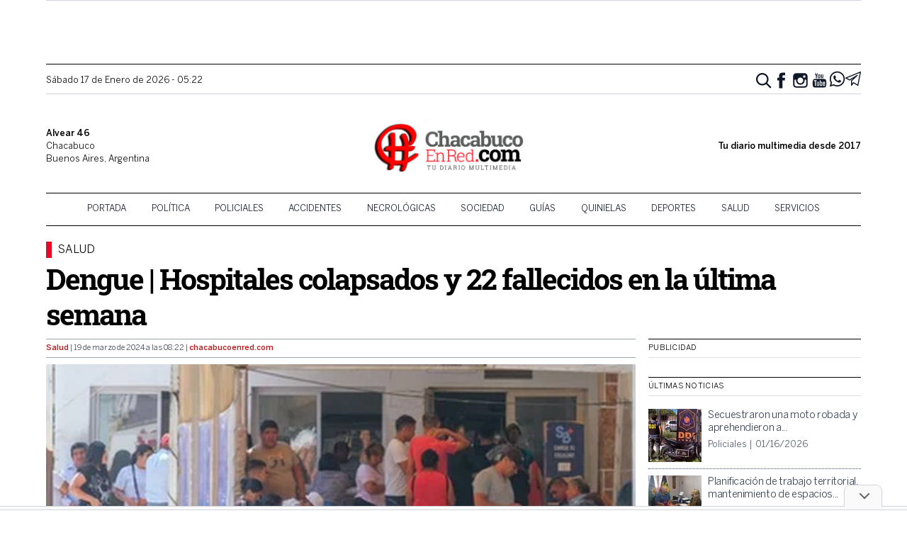

--- FILE ---
content_type: text/html; charset=utf-8
request_url: https://www.google.com/recaptcha/api2/aframe
body_size: 258
content:
<!DOCTYPE HTML><html><head><meta http-equiv="content-type" content="text/html; charset=UTF-8"></head><body><script nonce="5cpiGunCPlQZ2yaNXSYZBQ">/** Anti-fraud and anti-abuse applications only. See google.com/recaptcha */ try{var clients={'sodar':'https://pagead2.googlesyndication.com/pagead/sodar?'};window.addEventListener("message",function(a){try{if(a.source===window.parent){var b=JSON.parse(a.data);var c=clients[b['id']];if(c){var d=document.createElement('img');d.src=c+b['params']+'&rc='+(localStorage.getItem("rc::a")?sessionStorage.getItem("rc::b"):"");window.document.body.appendChild(d);sessionStorage.setItem("rc::e",parseInt(sessionStorage.getItem("rc::e")||0)+1);localStorage.setItem("rc::h",'1768638154254');}}}catch(b){}});window.parent.postMessage("_grecaptcha_ready", "*");}catch(b){}</script></body></html>